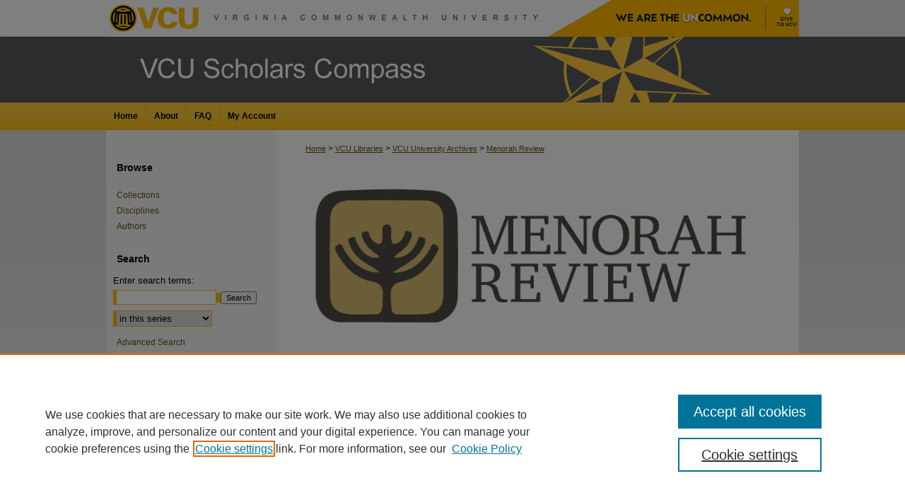

--- FILE ---
content_type: text/html; charset=UTF-8
request_url: https://scholarscompass.vcu.edu/menorah/announcements.html
body_size: 5097
content:

<!DOCTYPE html>
<html lang="en">
<head><!-- inj yui3-seed: --><script type='text/javascript' src='//cdnjs.cloudflare.com/ajax/libs/yui/3.6.0/yui/yui-min.js'></script><script type='text/javascript' src='//ajax.googleapis.com/ajax/libs/jquery/1.10.2/jquery.min.js'></script><!-- Adobe Analytics --><script type='text/javascript' src='https://assets.adobedtm.com/4a848ae9611a/d0e96722185b/launch-d525bb0064d8.min.js'></script><script type='text/javascript' src=/assets/nr_browser_production.js></script>

<!-- def.1 -->
<meta charset="utf-8">
<meta name="viewport" content="width=device-width">
<title>Menorah Review: Custom Email Notifications and RSS</title>




<!-- sh.1 -->
<link rel="stylesheet" href="/ir-style.css" type="text/css" media="screen">
<link rel="stylesheet" href="/ir-custom.css" type="text/css" media="screen">
<link rel="stylesheet" href="ir-custom.css" type="text/css" media="screen">
<link rel="stylesheet" href="/ir-local.css" type="text/css" media="screen">
<link rel="stylesheet" href="ir-local.css" type="text/css" media="screen">
<link rel="stylesheet" href="/ir-print.css" type="text/css" media="print">
<link type="text/css" rel="stylesheet" href="/assets/floatbox/floatbox.css">
<link rel="alternate" type="application/rss+xml" title="Site Feed" href="/recent.rss">
<link rel="shortcut icon" href="/favicon.ico" type="image/x-icon">
<!--[if IE]>
<link rel="stylesheet" href="/ir-ie.css" type="text/css" media="screen">
<![endif]-->

<!-- JS -->
<script type="text/javascript" src="/assets/jsUtilities.js"></script>
<script type="text/javascript" src="/assets/footnoteLinks.js"></script>
<script type="text/javascript" src="/assets/scripts/yui-init.pack.js"></script>
<script type="text/javascript" src="/assets/scripts/bepress-init.debug.js"></script>
<script type="text/javascript" src="/assets/scripts/JumpListYUI.pack.js"></script>

<!-- end sh.1 -->




<script type="text/javascript">var pageData = {"page":{"environment":"prod","productName":"bpdg","language":"en","name":"ir_series","businessUnit":"els:rp:st"},"visitor":{}};</script>

</head>
<body >
<!-- FILE /srv/sequoia/main/data/scholarscompass.vcu.edu/assets/header.pregen --><!-- FILE: /srv/sequoia/main/data/assets/site/mobile_nav.inc --><!--[if !IE]>-->
<script src="/assets/scripts/dc-mobile/dc-responsive-nav.js"></script>

<header id="mobile-nav" class="nav-down device-fixed-height" style="visibility: hidden;">
  
  
  <nav class="nav-collapse">
    <ul>
      <li class="menu-item active device-fixed-width"><a href="https://scholarscompass.vcu.edu" title="Home" data-scroll >Home</a></li>
      <li class="menu-item device-fixed-width"><a href="https://scholarscompass.vcu.edu/do/search/advanced/" title="Search" data-scroll ><i class="icon-search"></i> Search</a></li>
      <li class="menu-item device-fixed-width"><a href="https://scholarscompass.vcu.edu/communities.html" title="Browse" data-scroll >Browse Collections</a></li>
      <li class="menu-item device-fixed-width"><a href="/cgi/myaccount.cgi?context=menorah" title="My Account" data-scroll >My Account</a></li>
      <li class="menu-item device-fixed-width"><a href="https://scholarscompass.vcu.edu/about.html" title="About" data-scroll >About</a></li>
      <li class="menu-item device-fixed-width"><a href="https://network.bepress.com" title="Digital Commons Network" data-scroll ><img width="16" height="16" alt="DC Network" style="vertical-align:top;" src="/assets/md5images/8e240588cf8cd3a028768d4294acd7d3.png"> Digital Commons Network™</a></li>
    </ul>
  </nav>
</header>

<script src="/assets/scripts/dc-mobile/dc-mobile-nav.js"></script>
<!--<![endif]-->
<!-- FILE: /srv/sequoia/main/data/scholarscompass.vcu.edu/assets/header.pregen (cont) -->



<div id="vcu">
	<div id="container">
		<a href="#main" class="skiplink" accesskey="2" >Skip to main content</a>

					
			<div id="header">
				<a href="https://scholarscompass.vcu.edu" id="banner_link" title="VCU Scholars Compass" >
					<img id="banner_image" alt="VCU Scholars Compass" width='980' height='145' src="/assets/md5images/9de8555b578f201040bd81d11f23b878.png">
				</a>	
				
					<a href="http://www.vcu.edu/" id="logo_link" >
						<img id="logo_image" alt="Virginia Commonwealth University" width='675' height='52' src="/assets/md5images/6036adddc6b5d482dd76d218558097ff.png">
					</a>	
				<a href="https://www.vcu.edu/uncommon/" id="logo_link2" >
						<img id="logo_image2" alt="We are the Uncommon" width='258' height='52' src="/assets/md5images/364daa8579bd4ec9b40b292e2b045f10.png">
					</a>	
        <a href="https://www.support.vcu.edu/" id="logo_link3" >
  					<img id="logo_image3" alt="Give to VCU" width='47' height='52' src="/assets/md5images/d7261b1717466e1ab4828ca3af87a44f.png">
  			  </a>
				
			</div>
					
			<div id="navigation">
				<!-- FILE: /srv/sequoia/main/data/assets/site/ir_navigation.inc --><div id="tabs" role="navigation" aria-label="Main"><ul><li id="tabone"><a href="https://scholarscompass.vcu.edu" title="Home" ><span>Home</span></a></li><li id="tabtwo"><a href="https://scholarscompass.vcu.edu/about.html" title="About" ><span>About</span></a></li><li id="tabthree"><a href="https://scholarscompass.vcu.edu/faq.html" title="FAQ" ><span>FAQ</span></a></li><li id="tabfour"><a href="https://scholarscompass.vcu.edu/cgi/myaccount.cgi?context=menorah" title="My Account" ><span>My Account</span></a></li></ul></div>


<!-- FILE: /srv/sequoia/main/data/scholarscompass.vcu.edu/assets/header.pregen (cont) -->
			</div>
		

		<div id="wrapper">
			<div id="content">
				<div id="main" class="text">

<script type="text/javascript" src="/assets/floatbox/floatbox.js"></script>
<!-- FILE: /srv/sequoia/main/data/assets/site/ir_breadcrumb.inc -->
<div class="crumbs" role="navigation" aria-label="Breadcrumb">
	<p>
			<a href="https://scholarscompass.vcu.edu" class="ignore" >Home</a>
	 <span aria-hidden="true">&gt;</span> 
		<a href="https://scholarscompass.vcu.edu/libraries" class="ignore" >VCU Libraries</a>
	 <span aria-hidden="true">&gt;</span> 
		<a href="https://scholarscompass.vcu.edu/archives" class="ignore" >VCU University Archives</a>
	 <span aria-hidden="true">&gt;</span> 
		<a href="https://scholarscompass.vcu.edu/menorah" class="ignore" aria-current="page" >Menorah Review</a>
	</p>
</div>
<!-- FILE: /srv/sequoia/main/data/assets/site/ir_series/announcements.html (cont) -->
<div class="clear">&nbsp;</div>
<!-- FILE: /srv/sequoia/main/data/assets/site/ir_series/ir_series_logo.inc -->
			<img alt="Menorah Review" style="height:auto;width:640px;" class="ignore" width='1594' height='572' src="../assets/md5images/b06db2f19e65bf5215c1818fa6abd237.png">
<!-- FILE: /srv/sequoia/main/data/assets/site/ir_series/announcements.html (cont) -->
<h2 class="community">Menorah Review</h2>
<div class="clear">&nbsp;</div>
<div id="announce">
<!-- FILE: /srv/sequoia/main/data/assets/site/ir_bealert.inc --><form method="post" action="/cgi/query.cgi">
	<input type=hidden name="field_1" value="ancestor.link"><input type=hidden name="op_1" value="in">
	<input type=hidden name="value_1" value="https://scholarscompass.vcu.edu/menorah"><input type=hidden name="hidden_1" value='1'>
	<input type=hidden name="connector_2" value="and">
	<input type=hidden name="field_2" value="full_text">
	<input type=hidden name="save_this_search" value="1">
	<input type=hidden name="email_notification" value="7">
	<h2>Receive personalized email notifications (<span style="color:#036;">be</span><span style="color:#c00;">alerts</span>)</h2>
	<div class="field">
		<label for="value_2">Notification Criteria:</label>
			<div class="field-border">
				<input type="text" name="value_2" id="value_2"> <button type="submit" name="submit">Search</button>
			</div>
	</div>
	<div class="clear"></div>
<h4>What are <span style="color:#036;">be</span><span style="color:#c00;">alerts</span>?</h4>
<p><strong><span style="color:#036;">be</span><span style="color:#c00;">alerts</span></strong> help you keep track of newly published content, tailored to your interests. To be notified via email of content fitting your desired criteria, simply enter a keyword or author name in the field above and click <strong>Search</strong>.  A new  screen will appear with your results. By clicking <strong>Save this search</strong> on the new page, you will receive weekly updates based on your criteria.</p>
</form>
<!-- FILE: /srv/sequoia/main/data/assets/site/ir_series/announcements.html (cont) -->
<!-- FILE: /srv/sequoia/main/data/assets/site/ir_rss.inc --><h3>Get the <em>Menorah Review</em> <abbr title="Really Simple Syndication">RSS</abbr> feed</h3>
<p class="feed"><a type="application/rss+xml" href="https://scholarscompass.vcu.edu/menorah/recent.rss" ><span class="visually-hidden">Subscribe to the Menorah Review</macro> feed</span></a></p> 
<p class="instructions">To use the <em>Menorah Review</em> <abbr title="Really Simple Syndication">RSS</abbr> feed, simply drag this link into your feed reader or news aggregator.</p>
<h3>What is <abbr title="Really Simple Syndication">RSS</abbr>?</h3>
<p><abbr title="Really Simple Syndication">RSS</abbr> (Really Simple Syndication) is a standardized <abbr title="eXtensible markup Language">XML</abbr>-based format for sharing and distributing frequently updated web content such as news headlines. <abbr title="Really Simple Syndication">RSS</abbr> feeds may be subscribed to using programs called feed readers or news aggregators.</p>
<p>The <abbr title="Really Simple Syndication">RSS</abbr> feed is updated when new work appears in <em>Menorah Review</em>.</p>
<!-- FILE: /srv/sequoia/main/data/assets/site/ir_series/announcements.html (cont) -->
</div>

<!-- FILE /srv/sequoia/main/data/assets/site/footer.pregen --></div>
	<div class="verticalalign">&nbsp;</div>
	<div class="clear">&nbsp;</div>

</div>

	<div id="sidebar" role="complementary">
	<!-- FILE: /srv/sequoia/main/data/assets/site/ir_sidebar_7_8.inc -->

		



	<!-- FILE: /srv/sequoia/main/data/assets/site/ir_sidebar_sort_bsa.inc --><!-- FILE: /srv/sequoia/main/data/assets/site/ir_sidebar_custom_upper_7_8.inc -->

<!-- FILE: /srv/sequoia/main/data/assets/site/ir_sidebar_sort_bsa.inc (cont) -->
<!-- FILE: /srv/sequoia/main/data/assets/site/ir_sidebar_browse.inc --><h2>Browse</h2>
<ul id="side-browse">


<li class="collections"><a href="https://scholarscompass.vcu.edu/communities.html" title="Browse by Collections" >Collections</a></li>
<li class="discipline-browser"><a href="https://scholarscompass.vcu.edu/do/discipline_browser/disciplines" title="Browse by Disciplines" >Disciplines</a></li>
<li class="author"><a href="https://scholarscompass.vcu.edu/authors.html" title="Browse by Author" >Authors</a></li>


</ul>
<!-- FILE: /srv/sequoia/main/data/assets/site/ir_sidebar_sort_bsa.inc (cont) -->
<!-- FILE: /srv/sequoia/main/data/assets/site/ir_sidebar_custom_middle_7_8.inc --><!-- FILE: /srv/sequoia/main/data/assets/site/ir_sidebar_sort_bsa.inc (cont) -->
<!-- FILE: /srv/sequoia/main/data/assets/site/ir_sidebar_search_7_8.inc --><h2>Search</h2>


	
<form method='get' action='https://scholarscompass.vcu.edu/do/search/' id="sidebar-search">
	<label for="search" accesskey="4">
		Enter search terms:
	</label>
		<div>
			<span class="border">
				<input type="text" name='q' class="search" id="search">
			</span> 
			<input type="submit" value="Search" class="searchbutton" style="font-size:11px;">
		</div>
	<label for="context" class="visually-hidden">
		Select context to search:
	</label> 
		<div>
			<span class="border">
				<select name="fq" id="context">
					
					
						<option value='virtual_ancestor_link:"https://scholarscompass.vcu.edu/menorah"'>in this series</option>
					
					
					
					<option value='virtual_ancestor_link:"https://scholarscompass.vcu.edu"'>in this repository</option>
					<option value='virtual_ancestor_link:"http:/"'>across all repositories</option>
				</select>
			</span>
		</div>
</form>

<p class="advanced">
	
	
		<a href="https://scholarscompass.vcu.edu/do/search/advanced/?fq=virtual_ancestor_link:%22https://scholarscompass.vcu.edu/menorah%22" >
			Advanced Search
		</a>
	
</p>
<!-- FILE: /srv/sequoia/main/data/assets/site/ir_sidebar_sort_bsa.inc (cont) -->
<!-- FILE: /srv/sequoia/main/data/assets/site/ir_sidebar_notify_7_8.inc -->


	<ul id="side-notify">
		<li class="notify">
			<a href="https://scholarscompass.vcu.edu/menorah/announcements.html" title="Email or RSS Notifications" >
				Notify me via email or <acronym title="Really Simple Syndication">RSS</acronym>
			</a>
		</li>
	</ul>



<!-- FILE: /srv/sequoia/main/data/assets/site/urc_badge.inc -->






<!-- FILE: /srv/sequoia/main/data/assets/site/ir_sidebar_notify_7_8.inc (cont) -->

<!-- FILE: /srv/sequoia/main/data/assets/site/ir_sidebar_sort_bsa.inc (cont) -->
<!-- FILE: /srv/sequoia/main/data/assets/site/ir_sidebar_author_7_8.inc --><h2>Author Corner</h2>






	<ul id="side-author">
		<li class="faq">
			<a href="https://scholarscompass.vcu.edu/faq.html" title="Author FAQ" >
				Author FAQ
			</a>
		</li>
		
		
		
	</ul>


<!-- FILE: /srv/sequoia/main/data/assets/site/ir_sidebar_sort_bsa.inc (cont) -->
<!-- FILE: /srv/sequoia/main/data/scholarscompass.vcu.edu/assets/ir_sidebar_custom_lower_7_8.inc -->

<div id="sb-custom-lower">
	<h2 class="sb-custom-title">Links</h2>
		<ul class="sb-custom-ul">
		
				<li class="sb-custom-li">
					
						<a href="https://judaicstudies.vcu.edu/" title="menorah Home Page" > 
							VCU Center for Judaic Studies
						</a>
					
					
					
				</li>
			
			
			<li class="sb-custom-li">
				<a href="https://scholarscompass.vcu.edu/rights.html" >
					Author Rights/Copyright
				</a>
			</li>
			<li class="sb-custom-li">
				<a href="https://scholarscompass.vcu.edu/exhibit" >
					VCU Libraries Digital Exhibits
				</a>
			</li>
			</ul>
</div>
<!-- FILE: /srv/sequoia/main/data/assets/site/ir_sidebar_sort_bsa.inc (cont) -->
<!-- FILE: /srv/sequoia/main/data/assets/site/ir_sidebar_sw_links_7_8.inc -->

	
		
	


	<!-- FILE: /srv/sequoia/main/data/assets/site/ir_sidebar_sort_bsa.inc (cont) -->

<!-- FILE: /srv/sequoia/main/data/assets/site/ir_sidebar_geolocate.inc --><!-- FILE: /srv/sequoia/main/data/assets/site/ir_geolocate_enabled_and_displayed.inc -->

<!-- FILE: /srv/sequoia/main/data/assets/site/ir_sidebar_geolocate.inc (cont) -->

<!-- FILE: /srv/sequoia/main/data/assets/site/ir_sidebar_sort_bsa.inc (cont) -->
<!-- FILE: /srv/sequoia/main/data/assets/site/ir_sidebar_custom_lowest_7_8.inc -->


<!-- FILE: /srv/sequoia/main/data/assets/site/ir_sidebar_sort_bsa.inc (cont) -->
<!-- FILE: /srv/sequoia/main/data/assets/site/ir_sidebar_7_8.inc (cont) -->

<!-- FILE: /srv/sequoia/main/data/assets/site/footer.pregen (cont) -->
	<div class="verticalalign">&nbsp;</div>
	</div>

</div>

<!-- FILE: /srv/sequoia/main/data/scholarscompass.vcu.edu/assets/ir_footer_content.inc --><div id="footer">
	<!-- FILE: /srv/sequoia/main/data/assets/site/ir_bepress_logo.inc --><div id="bepress">

<a href="https://www.elsevier.com/solutions/digital-commons" title="Elsevier - Digital Commons" >
	<em>Elsevier - Digital Commons</em>
</a>

</div>
<!-- FILE: /srv/sequoia/main/data/scholarscompass.vcu.edu/assets/ir_footer_content.inc (cont) -->
		<p class="default">
			<a href="https://scholarscompass.vcu.edu" title="Home page" accesskey="1" >
					Home
			</a> | 
			<a href="https://scholarscompass.vcu.edu/about.html" title="About" >
					About
			</a> | 
			<a href="https://scholarscompass.vcu.edu/faq.html" title="FAQ" >
					FAQ
			</a> | 
			<a href="/cgi/myaccount.cgi?context=menorah" title="My Account Page" accesskey="3" >
					My Account
			</a> | 
			<a href="https://scholarscompass.vcu.edu/accessibility.html" title="Accessibility Statement" accesskey="0" >
					Accessibility Statement
			</a>
		</p>
		<p>
        <a class="secondary-link" href="http://www.bepress.com/privacy.html" title="Privacy Policy" >
                                Privacy
        </a>
        <a class="secondary-link" href="http://www.bepress.com/copyright_infringement.html" title="Copyright Policy" >
                                Copyright
        </a> 
		</p>
		<p class="extra">
			<a href="http://www.vcu.edu/" title="Virginia Commonwealth University" >
					Virginia Commonwealth University
			</a> | 
			<a href="http://www.library.vcu.edu/" title="VCU Libraries" >
					VCU Libraries
			</a> | 
			<a href="http://www.library.vcu.edu/askus/" title="Contact Us" >
					Contact Us
			</a> 
		</p>

</div>
<div id="footer_disclaimer"><p>Virginia Commonwealth University is a nationally renowned public research institution dedicated to the success and well-being of all members of its community. VCU student, faculty and staff groups and associations are open without regard to any characteristic or identity protected by law.</p></div><!-- FILE: /srv/sequoia/main/data/assets/site/footer.pregen (cont) -->

</div>
</div>

<!-- FILE: /srv/sequoia/main/data/scholarscompass.vcu.edu/assets/ir_analytics.inc --><!-- Google tag (gtag.js) -->
<script async src="https://www.googletagmanager.com/gtag/js?id=G-X16539BWC7"></script> <script> window.dataLayer = window.dataLayer || []; function gtag(){dataLayer.push(arguments);} gtag('js', new Date()); gtag('config', 'G-X16539BWC7'); 
</script><!-- FILE: /srv/sequoia/main/data/assets/site/footer.pregen (cont) -->

<script type='text/javascript' src='/assets/scripts/bpbootstrap-20160726.pack.js'></script><script type='text/javascript'>BPBootstrap.init({appendCookie:''})</script></body></html>
